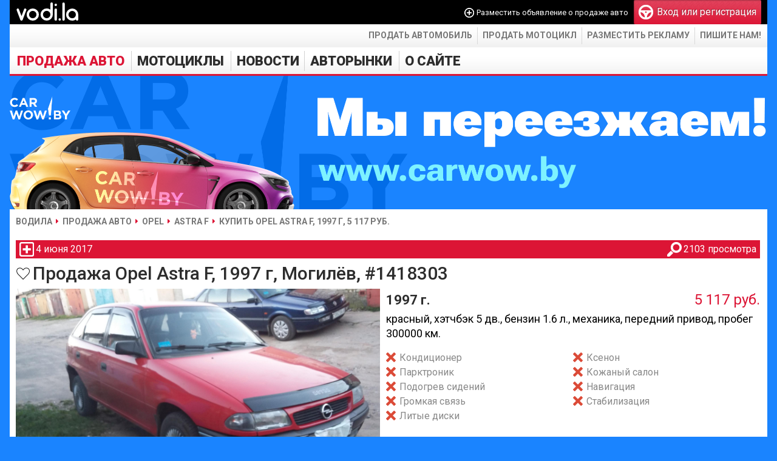

--- FILE ---
content_type: text/html; charset=utf-8
request_url: https://vodi.la/auto/opel/astra-f/1418303
body_size: 5170
content:
<!DOCTYPE HTML PUBLIC "-//W3C//DTD HTML 4.01 Transitional//EN" "http://www.w3.org/TR/html4/loose.dtd">
<html xmlns="http://www.w3.org/1999/xhtml" xmlns:og="http://ogp.me/ns#" xmlns:fb="http://www.facebook.com/2008/fbml" lang="ru" xml:lang="ru">
<head>
    <!-- HEAD !-->
	<title>Купить авто Opel Astra F, цена 1 700 $, Беларусь Могилёв, 1997 г, пробег 300 000 км.</title>
<meta name="keywords" content="купить Opel Astra F, купить Опель Astra F, Беларусь, Могилёв, купить авто, продажа авто, купить машину, 1997, с пробегом, хэтчбэк 5 дв., бензин, 1.6, механика, фото, цена" />
<meta name="description" content="Объявление: Продажа автомобиля Opel Astra F с пробегом, 1997 год выпуска, цвет красный, хэтчбэк 5 дв., бензин (объём 1.6 л.), механика, передний привод, 4 фото Opel Astra F, Беларусь🇧🇾, Могилёв, цена 1700 $" />
<script language="JavaScript" type="text/javascript" src="/includes/jquery/jquery.js?1747419361"></script>
<script language="JavaScript" type="text/javascript" src="/includes/jquery/jquery-ui.js?1747419361"></script>
<script language="JavaScript" type="text/javascript" src="/core/js/common.js?1747419361"></script>
<script language="JavaScript" type="text/javascript" src="/components/auto/js/auto.js?1747419358"></script>
<script language="JavaScript" type="text/javascript" src="/components/auto/js/fotorama.js?1747419358"></script>
<script language="JavaScript" type="text/javascript" src="/includes/jquery/jcarousel2/jquery.jcarousel.min.js?1747419361"></script>
<script language="JavaScript" type="text/javascript" src="/plugins/p_logindialog/js/logindialog.js?1747419361"></script>
<link href="/includes/jquery/smoothness/jquery-ui.css?1747419361" rel="stylesheet" type="text/css" />
<link href="/templates/_default_/css/fotorama.css?1?" rel="stylesheet" type="text/css" />
<link rel="image_src" href="https://vodi.la/components/auto/photos/656/5b1b93431199c8354b7363377b1549bc_0.jpg" />
<link href="/templates/_default_/css/auto.css?1747419361" rel="stylesheet" type="text/css" />
	<meta http-equiv="Content-Type" content="text/html; charset=utf-8"/>
		<meta name="yandex-verification" content="188e5075d34c2c44" />
	<script type="text/javascript" src="//vk.com/js/api/openapi.js?84"></script>
		<link href="/templates/_default_/css/reset.css?1747419361" rel="stylesheet" type="text/css" />
	<link href="/templates/_default_/css/text.css?1747419361" rel="stylesheet" type="text/css" />
	<link href="/templates/_default_/css/960.css?1747419361" rel="stylesheet" type="text/css" />
	<link href="/templates/_default_/css/styles.css?1748271345" rel="stylesheet" type="text/css" />
	<link rel="stylesheet" href="https://fonts.googleapis.com/css?family=Roboto:400,500,700,900&subset=latin,cyrillic" type="text/css">
	<link href="/favicon.png?1748271345" rel="shortcut icon" />

    <script data-ad-client="ca-pub-0013796846818178" async src="https://pagead2.googlesyndication.com/pagead/js/adsbygoogle.js"></script>

    <!-- Global site tag (gtag.js) - Google Analytics -->
	<script async src="https://www.googletagmanager.com/gtag/js?id=UA-111600314-1"></script>
	<script>
	  window.dataLayer = window.dataLayer || [];
	  function gtag(){dataLayer.push(arguments);}
	  gtag('js', new Date());

	  gtag('config', 'UA-111600314-1');
	</script>

    </head>

<body>
	<div id="shadow">
		<div id="wrapper">
            
			<div id="header">
				<div class="container_12">
					<div class="grid_3">
												<div class="logo">
															<a href="/" title="Vodi.la">
															<img src="/templates/_default_/images/logo.svg" height="40" alt="Водила — продажа авто. Купить автомобили в Беларуси" />
															</a>
													</div>
					</div>
					<div class="grid_9">
													<div class="mod_user_menu">
								<span class="add_content"><span data-href="/auto/new" class="link" onclick="ylink(this)">Разместить объявление о продаже авто</span></span>
								<span class="register"><span data-href="/registration" class="ylink"><div class="pic"></div>Вход или регистрация</span></span>
							</div>
											</div>
				</div>
			</div>

			<div id="page">
				<div id="top_wrapper">
					<ul id="links_menu">
						<li>
							<span data-href="/auto/new" class="link" onclick="ylink(this)">Продать автомобиль</span>
						</li>
						<li>
							<span data-href="/moto/new" class="link" onclick="ylink(this)">Продать мотоцикл</span>
						</li>
						<li>
							<span data-href="/info/reklama-mediacode.html" class="link" onclick="ylink(this)">Разместить рекламу</span>
						</li>
						<li>
							<span data-href="mailto:vodiby@gmail.com" class="link" onclick="ylink(this)">Пишите нам!</span>
						</li>
					</ul>
				</div>

				<div class="container_12" id="topmenu">
					<div class="grid_12" style="margin-left:3px">
						<div data-id="1">
	<div id="mainmenu_wrapper">
		<ul id="mainmenu" class="menu">

		
		
						
			
							<li class="selected">
																															<a href="/auto" target="_self" class="selected">
								 Продажа авто
				</a>						
		
			</li>			
			
							<li >
																															<a href="/moto" target="_self">
								 Мотоциклы
				</a>						
		
			</li>			
			
							<li >
																																																	<div data-href="/avto-novosti-v-belarusi" data-target="_self" class="link" onclick="ylink(this)">
								 Новости
				</div>						
		
						
			
										<ul>					<li >
						<div data-href="/avto-novosti-v-mire" data-target="_self" class="link" onclick="ylink(this)">
							 В мире
						</div>
						
		
			</li>			
			
															<li >
						<div data-href="/moto-news" data-target="_self" class="link" onclick="ylink(this)">
							 Мото новости
						</div>
						
		
						
							</li></ul>
			
							<li >
																															<a href="/avtorynki" target="_self">
								 Авторынки
				</a>						
		
			</li>			
			
							<li >
																																								<div data-href="/info" data-target="_self" class="link" onclick="ylink(this)">
								 О сайте
				</div>						
							</li></ul>
		
	</ul>
</div>

</div>
						<div>
							<a href="https://carwow.by?utm_source=vodi.la&utm_campaign=pereezd" title="Купить или продать автомобиль на Carwow.by">
								<img src="/images/ads/carwow.png" 
									alt="Carwow.by - Покупка и продажа автомобилей в Беларуси" 
									width="100%" 
									height="auto">
							</a>
						</div>
					</div>
				</div>
				<style>
					body {
						background: #1a84ff;
					}
					</style>

				
					<div id="pathway" class="container_12">
						<div class="grid_12"><div class="pathway"><a href="/" class="pathwaylink">Водила</a> <a href="/auto" class="pathwaylink">Продажа авто</a> <a href="/auto/opel" class="pathwaylink">Opel</a> <a href="/auto/opel/astra-f" class="pathwaylink">Astra F</a> <span class="pathwaylink">Купить Opel Astra F, 1997 г, 5 117 руб.</span> </div></div>
					</div>

				<div class="clear"></div>

				<div id="mainbody" class="container_12">
					<div id="main" class="grid_12">
						
												
													<div class="component">
								 <div id="auto_wrapper">
	<div id="auto_car_info">
		<div>
			<div title="Время подачи объявления о продаже авто">4 июня 2017</div>
			<div class="views" title="Количество просмотров объявления о продаже авто">2103 просмотра</div>
		</div>
			</div>
			<div style="display:flex;align-items:center">
		<div style="margin-right:4px"><span data-href="/login" class="auto_car_favourite ylink logindialog">В закладки</span>
</div>
		<h1>Продажа Opel Astra F, 1997 г, Могилёв, #1418303</h1>
	</div>
	<div id="auto_car">
				<div id="auto_car_top">
			<div>
				<div class="fotorama" data-width="100%" data-ratio="5/3" data-minPadding="0" data-preload="1" data-zoomToFit="true" data-fullscreenIcon="true">
					<a href="/components/auto/photos/656/5b1b93431199c8354b7363377b1549bc_0.jpg" title="Opel Astra F"><img src="/components/auto/photos/656/5b1b93431199c8354b7363377b1549bc_0_preview.jpg" /></a>
					<a href="/components/auto/photos/656/5b1b93431199c8354b7363377b1549bc_1.jpg" title="Opel Astra F"><img src="/components/auto/photos/656/5b1b93431199c8354b7363377b1549bc_1_preview.jpg" /></a>
					<a href="/components/auto/photos/656/5b1b93431199c8354b7363377b1549bc_2.jpg" title="Opel Astra F"><img src="/components/auto/photos/656/5b1b93431199c8354b7363377b1549bc_2_preview.jpg" /></a>
				</div>
			</div>
			<div id="auto-car-center">
				<div id="year-cost" style="display:flex">
					<div id="year">1997 г.</div>
					<div id="cost">
																				5 117 руб.
											</div>
				</div>
				<div id="data">
					красный, хэтчбэк 5 дв., бензин 1.6 л., механика, передний привод, пробег 300000 км.
				</div>
				<div id="options">
					<div class="no">Кондиционер</div>
					<div class="no">Ксенон</div>
					<div class="no">Парктроник</div>
					<div class="no">Кожаный салон</div>
					<div class="no">Подогрев сидений</div>
					<div class="no">Навигация</div>
					<div class="no">Громкая связь</div>
					<div class="no">Стабилизация</div>
					<div class="no">Литые диски</div>
				</div>
									<div id="location">
						<span>Беларусь</span> <span>Могилёвская обл.</span> <span>Могилёв</span>					</div>
								<div id="cost-bottom">
					<div id="cost-tags">
						<div id="cost-usd">≈ 1 700</div>					</div>
					<a href="javascript:;" class="abuse" title="Автомобиль уже продан? Информация в объявлении некорректна? Сообщите об этом нам, мы исправим!">Пожаловаться на это объявление</a>				</div>
				<div id="contacts">
					<div id="seller">
<div class="name">Максим</div><div data-href="/users/9959rjkz" data-target="_blank" class="link" onclick="ylink(this)">Продавец</div>					</div>
					<div>
						<script type="text/javascript">document.write('<a href="tel:+375295411315" class="phone"><img src="/components/auto/images/mts.png" alt="МТС" title="МТС"> +375 (29) 541-13-15</a>');</script>
					</div>
					<div></div>
					<div>Не забудьте сообщить продавцу о том, что Вы нашли объявление на сайте Води.ла</div>
				</div>
							</div>
					</div>
				<div id="auto-car-bottom">
			<div id="auto-car-bottom-left">
				<div id="relateds_title">Похожие авто <span data-href="/auto/opel/astra-f" onclick="ylink(this)">Opel Astra F</span></div>
				<div id="auto-car-bottom-left-content">
										<div id="relateds">
						<ul>
															<li>
									<a href="/auto/opel/astra-f/1444074"><img src="/components/auto/thumbnail.php?547a48605c9c6f576514ca8b021df87a_0.jpg" alt="Продажа Opel Astra F 1997 в г.Калинковичи, цена 2 600 руб."></a>
									<div class="shadow"></div>
									<div class="title">Opel Astra F</div>
									<div class="info">1997 г, бензин 1.6 л, механика</div>
									<div class="cost">2 600 руб.</div>
									<div class="city">Калинковичи</div>
								</li>
															<li>
									<a href="/auto/opel/astra-f/1440162"><img src="/components/auto/thumbnail.php?b67b8f70909a6450eed4a2c0ddb2bb81_4.jpg" alt="Продажа Opel Astra F 1996 в г.Витебск, цена 5 117 руб."></a>
									<div class="shadow"></div>
									<div class="title">Opel Astra F</div>
									<div class="info">1996 г, бензин 1.6 л, механика</div>
									<div class="cost">5 117 руб.</div>
									<div class="city">Витебск</div>
								</li>
															<li>
									<a href="/auto/opel/astra-f/1438169"><img src="/components/auto/thumbnail.php?f25b2b341d057cd678d03c52f2fe6ee9_0.jpg" alt="Продажа Opel Astra F 1996 в г.Гродно, цена 3 010 руб."></a>
									<div class="shadow"></div>
									<div class="title">Opel Astra F</div>
									<div class="info">1996 г, дизель 1.7 л, механика</div>
									<div class="cost">3 010 руб.</div>
									<div class="city">Гродно</div>
								</li>
													</ul>
					</div>
				</div>
			</div>
			<div id="auto-car-bottom-right">
				<div class="infor">
					<div>Информация от продавца</div>
					<div id="info">Авто в отличном сомтоянии.не требует вложений.каждый день на ходу.срочно.торг</div>
				</div>
												<div></div>
			</div>
		</div>
	</div>
</div>
							</div>
																	</div>
									</div>

			</div>

			<div id="footer">
								<div>
					<div id="footer_bar">
						<div id="copyright">
							«Водила» © 2012 — 2026<br />
							Сайт бесплатных объявлений<br />
							Пишите нам: <span data-href="mailto:vodiby@gmail.com" onclick="ylink(this)">vodiby@gmail.com</span>
						</div>
						<div id="footer_links">
							<span data-href="/" onclick="ylink(this)">Главная</span>
							<span data-href="/auto" onclick="ylink(this)">Автомобили</span>
							<span data-href="/moto" onclick="ylink(this)">Мотоциклы</span>
							<span data-href="/avto-novosti-v-belarusi" onclick="ylink(this)">Новости</span>
																				</div>
					</div>
					<div id="footer_counters">
						<div>
							<!-- Yandex.Metrika counter -->
							<script type="text/javascript" >
								(function (d, w, c) {
									(w[c] = w[c] || []).push(function() {
										try {
											w.yaCounter18981154 = new Ya.Metrika({
												id:18981154,
												clickmap:true,
												trackLinks:true,
												accurateTrackBounce:true,
												webvisor:true,
												trackHash:true
											});
										} catch(e) { }
									});

									var n = d.getElementsByTagName("script")[0],
										s = d.createElement("script"),
										f = function () { n.parentNode.insertBefore(s, n); };
									s.type = "text/javascript";
									s.async = true;
									s.src = "https://mc.yandex.ru/metrika/watch.js";

									if (w.opera == "[object Opera]") {
										d.addEventListener("DOMContentLoaded", f, false);
									} else { f(); }
								})(document, window, "yandex_metrika_callbacks");
							</script>
							<noscript><div><img src="https://mc.yandex.ru/watch/18981154" style="position:absolute; left:-9999px;" alt="" /></div></noscript>
							<!-- /Yandex.Metrika counter -->
						</div>
					</div>
				</div>
			</div>
		</div>

	</div>

    
    </body>

</html>


--- FILE ---
content_type: text/html; charset=utf-8
request_url: https://www.google.com/recaptcha/api2/aframe
body_size: 265
content:
<!DOCTYPE HTML><html><head><meta http-equiv="content-type" content="text/html; charset=UTF-8"></head><body><script nonce="tevSC14Ssx938fdU9gHcRQ">/** Anti-fraud and anti-abuse applications only. See google.com/recaptcha */ try{var clients={'sodar':'https://pagead2.googlesyndication.com/pagead/sodar?'};window.addEventListener("message",function(a){try{if(a.source===window.parent){var b=JSON.parse(a.data);var c=clients[b['id']];if(c){var d=document.createElement('img');d.src=c+b['params']+'&rc='+(localStorage.getItem("rc::a")?sessionStorage.getItem("rc::b"):"");window.document.body.appendChild(d);sessionStorage.setItem("rc::e",parseInt(sessionStorage.getItem("rc::e")||0)+1);localStorage.setItem("rc::h",'1768896813453');}}}catch(b){}});window.parent.postMessage("_grecaptcha_ready", "*");}catch(b){}</script></body></html>

--- FILE ---
content_type: text/css
request_url: https://vodi.la/templates/_default_/css/fotorama.css?1?
body_size: 30739
content:
/*! Fotorama 3.0.1 (v1426) | http://fotoramajs.com/license/ */
.fotorama__noise-bg, .fotorama__noise, .fotorama__thumbs_previews, .fotorama__caption_overlay, .fotorama_fullscreen .fotorama__caption { }

.fotorama-outer, .fotorama__caption-outer { margin: 0; padding: 0; }

.fotorama { -webkit-tap-highlight-color: rgba(0, 0, 0, 0); *zoom: 1; position: relative; margin: 0; padding: 0; }
.fotorama img { max-width: 99999px !important; min-width: 0 !important; width: auto; }
.fotorama:active, .fotorama:focus { outline: none; }

.fullscreen { background: -webkit-gradient(radial, 50% 50%, 0, 50% 50%, 500, color-stop(0%, #f3f2f1), color-stop(12.8%, #f3f2f1), color-stop(100%, #cacac9)); background: -webkit-radial-gradient(#f3f2f1, #f3f2f1 64px, #cacac9 500px); background: -moz-radial-gradient(#f3f2f1, #f3f2f1 64px, #cacac9 500px); background: -o-radial-gradient(#f3f2f1, #f3f2f1 64px, #cacac9 500px); background: -ms-radial-gradient(#f3f2f1, #f3f2f1 64px, #cacac9 500px); background: radial-gradient(#f3f2f1, #f3f2f1 64px, #cacac9 500px); background-color: #cacac9; width: 100% !important; height: 100% !important; overflow: hidden !important; }
.fullscreen * { overflow: visible; }

.fotorama_fullscreen { visibility: visible; position: fixed !important; top: 0 !important; right: 0 !important; bottom: 0 !important; left: 0 !important; width: 80% !important; max-width: 1430px !important; height: 100% !important; margin: auto !important; z-index: 2147483647 !important; -webkit-box-sizing: border-box !important; -moz-box-sizing: border-box !important; -o-box-sizing: border-box !important; -ms-box-sizing: border-box !important; box-sizing: border-box !important; }
.fotorama_fullscreen * { visibility: visible; }
.fotorama_fullscreen .fotorama__wrap, .fotorama_fullscreen .fotorama__thumbs { margin: 0 !important; }
.fotorama_fullscreen.fotorama_fullscreen_quirks { position: absolute !important; }

.fotorama__wrap { position: relative; overflow: hidden; *zoom: 1; margin: 0; padding: 0; background: -webkit-gradient(radial, 50% 50%, 0, 50% 50%, 500, color-stop(0%, #f3f2f1), color-stop(12.8%, #f3f2f1), color-stop(100%, #cacac9)); background: -webkit-radial-gradient(#f3f2f1, #f3f2f1 64px, #cacac9 500px); background: -moz-radial-gradient(#f3f2f1, #f3f2f1 64px, #cacac9 500px); background: -o-radial-gradient(#f3f2f1, #f3f2f1 64px, #cacac9 500px); background: -ms-radial-gradient(#f3f2f1, #f3f2f1 64px, #cacac9 500px); background: radial-gradient(#f3f2f1, #f3f2f1 64px, #cacac9 500px); background-color: #cacac9; -webkit-user-select: none; -moz-user-select: -moz-none; -khtml-user-select: none; -o-user-select: none; -ms-user-select: none; user-select: none; }

.fotorama__noise { top: 0; left: 0; bottom: 0; right: 0; position: absolute; }

.fotorama_shadows .fotorama__wrap:before, .fotorama_shadows .fotorama__wrap:after, .fotorama_shadows .fotorama__thumbs_previews:before, .fotorama_shadows .fotorama__thumbs_previews:after { content: ""; display: block; position: absolute; text-decoration: none; top: 3px; bottom: 3px; width: 10px; height: auto; -webkit-transition-property: all; -moz-transition-property: all; -ms-transition-property: all; -o-transition-property: all; transition-property: all; -webkit-transition-duration: 333ms; -moz-transition-duration: 333ms; -ms-transition-duration: 333ms; -o-transition-duration: 333ms; transition-duration: 333ms; -webkit-transition-timing-function: cubic-bezier(0.1, 0, 0.25, 1); -moz-transition-timing-function: cubic-bezier(0.1, 0, 0.25, 1); -ms-transition-timing-function: cubic-bezier(0.1, 0, 0.25, 1); -o-transition-timing-function: cubic-bezier(0.1, 0, 0.25, 1); transition-timing-function: cubic-bezier(0.1, 0, 0.25, 1); -webkit-backface-visibility: hidden; z-index: 10; *display: none !important; }
.fotorama_shadows .fotorama__wrap:before, .fotorama_shadows .fotorama__thumbs_previews:before { -webkit-box-shadow: rgba(0, 0, 0, 0.5) 2px 0 8px, rgba(0, 0, 0, 0.5) 0 0 3px; -moz-box-shadow: rgba(0, 0, 0, 0.5) 2px 0 8px, rgba(0, 0, 0, 0.5) 0 0 3px; box-shadow: rgba(0, 0, 0, 0.5) 2px 0 8px, rgba(0, 0, 0, 0.5) 0 0 3px; left: -25px; }
.fotorama_shadows .fotorama__wrap:after, .fotorama_shadows .fotorama__thumbs_previews:after { -webkit-box-shadow: rgba(0, 0, 0, 0.5) -2px 0 8px, rgba(0, 0, 0, 0.5) 0 0 3px; -moz-box-shadow: rgba(0, 0, 0, 0.5) -2px 0 8px, rgba(0, 0, 0, 0.5) 0 0 3px; box-shadow: rgba(0, 0, 0, 0.5) -2px 0 8px, rgba(0, 0, 0, 0.5) 0 0 3px; right: -25px; }
.fotorama_shadows .fotorama__wrap_shadow:before, .fotorama_shadows .fotorama__thumbs_shadow:before { left: -10px; }
.fotorama_shadows .fotorama__wrap_shadow:after, .fotorama_shadows .fotorama__thumbs_shadow:after { right: -10px; }
.fotorama_shadows .fotorama__wrap_shadow_no-left:before, .fotorama_shadows .fotorama__thumbs_shadow_no-left:before { left: -25px; }
.fotorama_shadows .fotorama__wrap_shadow_no-right:after, .fotorama_shadows .fotorama__thumbs_shadow_no-right:after { right: -25px; }
.fotorama_shadows.fotorama_vertical .fotorama__wrap:before, .fotorama_shadows.fotorama_vertical .fotorama__wrap:after, .fotorama_shadows.fotorama_vertical .fotorama__thumbs_previews:before, .fotorama_shadows.fotorama_vertical .fotorama__thumbs_previews:after { top: auto; left: 3px; right: 3px; width: auto; height: 10px; -webkit-box-shadow: black, 0, 0, 10px; -moz-box-shadow: black, 0, 0, 10px; box-shadow: black, 0, 0, 10px; }
.fotorama_shadows.fotorama_vertical .fotorama__wrap:before, .fotorama_shadows.fotorama_vertical .fotorama__thumbs_previews:before { -webkit-box-shadow: rgba(0, 0, 0, 0.5) 0 2px 8px, rgba(0, 0, 0, 0.5) 0 0 3px; -moz-box-shadow: rgba(0, 0, 0, 0.5) 0 2px 8px, rgba(0, 0, 0, 0.5) 0 0 3px; box-shadow: rgba(0, 0, 0, 0.5) 0 2px 8px, rgba(0, 0, 0, 0.5) 0 0 3px; top: -25px; }
.fotorama_shadows.fotorama_vertical .fotorama__wrap:after, .fotorama_shadows.fotorama_vertical .fotorama__thumbs_previews:after { -webkit-box-shadow: rgba(0, 0, 0, 0.5) 0 -2px 8px, rgba(0, 0, 0, 0.5) 0 0 3px; -moz-box-shadow: rgba(0, 0, 0, 0.5) 0 -2px 8px, rgba(0, 0, 0, 0.5) 0 0 3px; box-shadow: rgba(0, 0, 0, 0.5) 0 -2px 8px, rgba(0, 0, 0, 0.5) 0 0 3px; bottom: -25px; }
.fotorama_shadows.fotorama_vertical .fotorama__wrap_shadow:before, .fotorama_shadows.fotorama_vertical .fotorama__thumbs_shadow:before { top: -10px; }
.fotorama_shadows.fotorama_vertical .fotorama__wrap_shadow:after, .fotorama_shadows.fotorama_vertical .fotorama__thumbs_shadow:after { bottom: -10px; }
.fotorama_shadows.fotorama_vertical .fotorama__wrap_shadow_no-left:before, .fotorama_shadows.fotorama_vertical .fotorama__thumbs_shadow_no-left:before { top: -25px; }
.fotorama_shadows.fotorama_vertical .fotorama__wrap_shadow_no-right:after, .fotorama_shadows.fotorama_vertical .fotorama__thumbs_shadow_no-right:after { bottom: -25px; }
.fotorama_shadows.fotorama_fullscreen .fotorama__wrap:before, .fotorama_shadows.fotorama_fullscreen .fotorama__wrap:after, .fotorama_shadows.fotorama_fullscreen .fotorama__thumbs_previews:before, .fotorama_shadows.fotorama_fullscreen .fotorama__thumbs_previews:after { display: none; }

.fotorama__shaft { position: absolute; top: 0; left: 0; margin: 0; padding: 0; }

.fotorama_csstransitions .fotorama__wrap_style_touch * { -webkit-backface-visibility: hidden; }
.fotorama_csstransitions .fotorama__wrap_style_touch .fotorama__shaft { -webkit-transition-property: -webkit-transform; -moz-transition-property: -moz-transform; -ms-transition-property: -ms-transform; -o-transition-property: -o-transform; transition-property: transform; -webkit-transition-duration: 0; -moz-transition-duration: 0; -ms-transition-duration: 0; -o-transition-duration: 0; transition-duration: 0; -webkit-transition-timing-function: cubic-bezier(0.1, 0, 0.25, 1); -moz-transition-timing-function: cubic-bezier(0.1, 0, 0.25, 1); -ms-transition-timing-function: cubic-bezier(0.1, 0, 0.25, 1); -o-transition-timing-function: cubic-bezier(0.1, 0, 0.25, 1); transition-timing-function: cubic-bezier(0.1, 0, 0.25, 1); -webkit-transform: translate(0, 0); -moz-transform: translate(0, 0); -ms-transform: translate(0, 0); -o-transform: translate(0, 0); transform: translate(0, 0); }

.fotorama__wrap_style_touch .fotorama__shaft { cursor: move; cursor: -webkit-grab; cursor: -moz-grab; cursor: -o-grab; cursor: -ms-grab; cursor: grab; *cursor: move !important; }
.fotorama__wrap_style_touch .fotorama__shaft_grabbing { cursor: -webkit-grabbing; cursor: -moz-grabbing; cursor: -o-grabbing; cursor: -ms-grabbing; cursor: grabbing; }

.fotorama__wrap_style_fade .fotorama__shaft { -webkit-transform: translate(0, 0) !important; -moz-transform: translate(0, 0) !important; -ms-transform: translate(0, 0) !important; -o-transform: translate(0, 0) !important; transform: translate(0, 0) !important; }

.fotorama_no-csstransitions .fotorama__shaft, .fotorama_no-csstransitions .fotorama__thumbs-shaft { -webkit-transform: translate(0, 0) !important; -moz-transform: translate(0, 0) !important; -ms-transform: translate(0, 0) !important; -o-transform: translate(0, 0) !important; transform: translate(0, 0) !important; }

.fotorama__wrap_with-div { border: 1px solid #7f7f7f; }

.fotorama__thumbs { text-align: center; position: relative; min-height: 18px; margin: 0; padding: 0; font-size: 0; line-height: 0; -webkit-user-select: none; -moz-user-select: none; -o-user-select: none; -ms-user-select: none; user-select: none; }

.fotorama_vertical .fotorama__thumbs { position: absolute; top: 0; left: 0; width: 18px; }

.fotorama__thumbs-shaft { text-align: left; margin: 0; padding: 0; display: -moz-inline-box; -moz-box-orient: vertical; display: inline-block; vertical-align: middle; *vertical-align: auto; *display: inline; *zoom: 1; }

.fotorama__thumb { display: -moz-inline-box; -moz-box-orient: vertical; display: inline-block; vertical-align: middle; *vertical-align: auto; *display: inline; *zoom: 1; cursor: pointer; position: relative; width: 18px; height: 18px; margin: 0; padding: 0; -webkit-tap-highlight-color: rgba(0, 0, 0, 0.3); }

.fotorama__thumb__dot { display: block; width: 6px; height: 6px; position: relative; top: 6px; left: 6px; -webkit-border-radius: 6px; -moz-border-radius: 6px; -ms-border-radius: 6px; -o-border-radius: 6px; border-radius: 6px; background-color: #7f7f7f; filter: progid:DXImageTransform.Microsoft.Alpha(Opacity=50); opacity: 0.5; -webkit-transition-property: opacity; -moz-transition-property: opacity; -ms-transition-property: opacity; -o-transition-property: opacity; transition-property: opacity; -webkit-transition-duration: 333ms; -moz-transition-duration: 333ms; -ms-transition-duration: 333ms; -o-transition-duration: 333ms; transition-duration: 333ms; -webkit-transition-timing-function: cubic-bezier(0.1, 0, 0.25, 1); -moz-transition-timing-function: cubic-bezier(0.1, 0, 0.25, 1); -ms-transition-timing-function: cubic-bezier(0.1, 0, 0.25, 1); -o-transition-timing-function: cubic-bezier(0.1, 0, 0.25, 1); transition-timing-function: cubic-bezier(0.1, 0, 0.25, 1); }

.fotorama__thumb:hover .fotorama__thumb__dot { filter: progid:DXImageTransform.Microsoft.Alpha(Opacity=75); opacity: 0.75; -webkit-transition-duration: 0; -moz-transition-duration: 0; -ms-transition-duration: 0; -o-transition-duration: 0; transition-duration: 0; }

.fotorama__thumb_selected, .fotorama__thumb_selected:hover { cursor: default; }
.fotorama__thumb_selected .fotorama__thumb__dot, .fotorama__thumb_selected:hover .fotorama__thumb__dot { filter: progid:DXImageTransform.Microsoft.Alpha(Opacity=100); opacity: 1; -webkit-transition-duration: 0; -moz-transition-duration: 0; -ms-transition-duration: 0; -o-transition-duration: 0; transition-duration: 0; }

.fotorama__thumb_disabled { display: none; cursor: default; }

.fotorama__thumbs_previews { overflow: hidden; }
.fotorama__thumbs_previews .fotorama__thumbs-shaft { position: absolute; top: 0; left: 0; white-space: nowrap; }
.fotorama__thumbs_previews .fotorama__thumb { width: auto; background: rgba(127, 127, 127, 0.25); }
.fotorama__thumbs_previews .fotorama__thumb__img { width: auto; border: none; margin: 0; padding: 0; }
.fotorama__thumbs_previews .fotorama__thumb-border { border: solid; border-color: #f90 #fa0 #fb0; background: -webkit-gradient(linear, 50% 0%, 50% 100%, color-stop(0%, rgba(255, 255, 255, 0.25)), color-stop(100%, rgba(55, 55, 55, 0.05))); background: -webkit-linear-gradient(rgba(255, 255, 255, 0.25), rgba(55, 55, 55, 0.05)); background: -moz-linear-gradient(rgba(255, 255, 255, 0.25), rgba(55, 55, 55, 0.05)); background: -o-linear-gradient(rgba(255, 255, 255, 0.25), rgba(55, 55, 55, 0.05)); background: -ms-linear-gradient(rgba(255, 255, 255, 0.25), rgba(55, 55, 55, 0.05)); background: linear-gradient(rgba(255, 255, 255, 0.25), rgba(55, 55, 55, 0.05)); background-color: rgba(175, 175, 175, 0.15); position: absolute; z-index: 10; -webkit-box-sizing: content-box; -moz-box-sizing: content-box; -o-box-sizing: content-box; -ms-box-sizing: content-box; box-sizing: content-box; display: none; }

.fotorama_horizontal .fotorama__thumbs_previews .fotorama__thumb { margin-left: 0 !important; }

.fotorama_vertical .fotorama__thumbs_previews .fotorama__thumb { float: none; display: block; margin-top: 0 !important; }

.fotorama_csstransitions .fotorama__thumbs_previews * { -webkit-backface-visibility: hidden; }
.fotorama_csstransitions .fotorama__thumbs_previews .fotorama__thumbs-shaft { -webkit-transition-property: -webkit-transform; -moz-transition-property: -moz-transform; -ms-transition-property: -ms-transform; -o-transition-property: -o-transform; transition-property: transform; -webkit-transition-duration: 0; -moz-transition-duration: 0; -ms-transition-duration: 0; -o-transition-duration: 0; transition-duration: 0; -webkit-transition-timing-function: cubic-bezier(0.1, 0, 0.25, 1); -moz-transition-timing-function: cubic-bezier(0.1, 0, 0.25, 1); -ms-transition-timing-function: cubic-bezier(0.1, 0, 0.25, 1); -o-transition-timing-function: cubic-bezier(0.1, 0, 0.25, 1); transition-timing-function: cubic-bezier(0.1, 0, 0.25, 1); -webkit-transform: translate(0, 0); -moz-transform: translate(0, 0); -ms-transform: translate(0, 0); -o-transform: translate(0, 0); transform: translate(0, 0); }
.fotorama_csstransitions .fotorama__thumbs_previews .fotorama__thumb-border { -webkit-transition-property: -webkit-transform, left, top, border, background, width, height; -moz-transition-property: -moz-transform, left, top, border, background, width, height; -ms-transition-property: -ms-transform, left, top, border, background, width, height; -o-transition-property: -o-transform, left, top, border, background, width, height; transition-property: transform left top border background width height; -webkit-transition-duration: 0; -moz-transition-duration: 0; -ms-transition-duration: 0; -o-transition-duration: 0; transition-duration: 0; -webkit-transition-timing-function: cubic-bezier(0.1, 0, 0.25, 1); -moz-transition-timing-function: cubic-bezier(0.1, 0, 0.25, 1); -ms-transition-timing-function: cubic-bezier(0.1, 0, 0.25, 1); -o-transition-timing-function: cubic-bezier(0.1, 0, 0.25, 1); transition-timing-function: cubic-bezier(0.1, 0, 0.25, 1); -webkit-transform: translate(0, 0); -moz-transform: translate(0, 0); -ms-transform: translate(0, 0); -o-transform: translate(0, 0); transform: translate(0, 0); }

.fotorama__frame { position: absolute; overflow: hidden; top: 0; left: 0; margin: 0; padding: 0; }
.fotorama__frame * { z-index: 2; }

.fotorama__wrap_style_fade .fotorama__frame { background: -webkit-gradient(radial, 50% 50%, 0, 50% 50%, 500, color-stop(0%, #f3f2f1), color-stop(12.8%, #f3f2f1), color-stop(100%, #cacac9)); background: -webkit-radial-gradient(#f3f2f1, #f3f2f1 64px, #cacac9 500px); background: -moz-radial-gradient(#f3f2f1, #f3f2f1 64px, #cacac9 500px); background: -o-radial-gradient(#f3f2f1, #f3f2f1 64px, #cacac9 500px); background: -ms-radial-gradient(#f3f2f1, #f3f2f1 64px, #cacac9 500px); background: radial-gradient(#f3f2f1, #f3f2f1 64px, #cacac9 500px); background-color: #cacac9; }

.fotorama__frame_active { z-index: 5; }

.fotorama__wrap_style_fade .fotorama__frame { left: 0 !important; }

.fotorama__img { position: absolute; margin: 0 !important; top: 0; left: 0; z-index: 1; }

.fotorama_shadows .fotorama__img { -webkit-box-shadow: 0 0 5px rgba(0, 0, 0, 0.25); -moz-box-shadow: 0 0 5px rgba(0, 0, 0, 0.25); box-shadow: 0 0 5px rgba(0, 0, 0, 0.25); }

.fotorama__arr { display: block; position: absolute; font-family: sans-serif; width: 44px; text-align: center; z-index: 10; color: white; -webkit-transition-property: opacity, margin; -moz-transition-property: opacity, margin; -ms-transition-property: opacity, margin; -o-transition-property: opacity, margin; transition-property: opacity, margin; -webkit-transition-duration: 333ms; -moz-transition-duration: 333ms; -ms-transition-duration: 333ms; -o-transition-duration: 333ms; transition-duration: 333ms; -webkit-transition-timing-function: cubic-bezier(0.1, 0, 0.25, 1); -moz-transition-timing-function: cubic-bezier(0.1, 0, 0.25, 1); -ms-transition-timing-function: cubic-bezier(0.1, 0, 0.25, 1); -o-transition-timing-function: cubic-bezier(0.1, 0, 0.25, 1); transition-timing-function: cubic-bezier(0.1, 0, 0.25, 1); font-size: 18px; top: 50%; line-height: 72px; margin-top: -36px; text-shadow: black 0 0 5px; cursor: pointer; opacity: 0; font-style: normal; -webkit-tap-highlight-color: rgba(255, 255, 255, 0.15); }

.fotorama__arr_prev { left: 0; margin-left: 0; }

.fotorama__arr_next { left: 100%; margin-left: -44px; }

.fotorama__arr_disabled { cursor: default; *display: none; }

.fotorama_touch .fotorama__arr { opacity: 1 !important; -webkit-transition: none; -moz-transition: none; -ms-transition: none; -o-transition: none; transition: none; }
.fotorama_touch .fotorama__arr_disabled { opacity: 0.11 !important; }

.fotorama__wrap_mouseover .fotorama__arr { opacity: 0.6; }
.fotorama__wrap_mouseover .fotorama__arr:hover, .fotorama__wrap_mouseover .fotorama__arr_hover { opacity: 1; text-shadow: black 0 0 5px, black 0 0 25px; }

.fotorama__wrap_mouseover .fotorama__arr_prev, .fotorama_touch .fotorama__arr_prev { margin-left: 0; }
.fotorama__wrap_mouseover .fotorama__arr_next, .fotorama_touch .fotorama__arr_next { margin-left: -44px; }
.fotorama__wrap_mouseover .fotorama__arr_disabled, .fotorama__wrap_mouseover .fotorama__arr_disabled:hover, .fotorama_touch .fotorama__arr_disabled, .fotorama_touch .fotorama__arr_disabled:hover { opacity: 0.11; text-shadow: none; }

.fotorama__wrap_mouseout .fotorama__arr { opacity: 0; }
.fotorama__wrap_mouseout .fotorama__arr_prev { margin-left: -44px; }
.fotorama__wrap_mouseout .fotorama__arr_next { margin-left: 0; }

.fotorama__wrap_style_fade .fotorama__arr_prev { margin-left: 0; }
.fotorama__wrap_style_fade .fotorama__arr_next { margin-left: -44px; }

.fotorama_vertical .fotorama__arr { width: 72px; line-height: 44px; margin-top: 0; margin-left: 0; top: auto; left: 50%; margin-left: -36px; }
.fotorama_vertical .fotorama__arr_prev { top: 0; margin-top: 0; }
.fotorama_vertical .fotorama__arr_next { bottom: 0; margin-bottom: 0; }
.fotorama_vertical .fotorama__wrap_mouseover .fotorama__arr_prev, .fotorama_vertical .fotorama_touch .fotorama__arr_prev { margin-top: 0; }
.fotorama_vertical .fotorama__wrap_mouseover .fotorama__arr_next, .fotorama_vertical .fotorama_touch .fotorama__arr_next { margin-bottom: 0; }
.fotorama_vertical .fotorama__wrap_mouseout .fotorama__arr_prev { margin-top: -44px; }
.fotorama_vertical .fotorama__wrap_mouseout .fotorama__arr_next { margin-bottom: -44px; }

.fotorama__caption { margin: 0.5em 0; white-space: normal; position: relative; }

.fotorama__caption_overlay, .fotorama_fullscreen .fotorama__caption { background-color: #1e1d1c; color: white; z-index: 15; margin: 0; position: absolute; left: 0; bottom: 0; padding: 5px 10px; }

.fotorama__fsi { position: absolute; width: 48px; height: 48px; right: 0; top: 0; opacity: 0; font-size: 0; line-height: 0; z-index: 20; cursor: pointer; -webkit-transition-property: opacity; -moz-transition-property: opacity; -ms-transition-property: opacity; -o-transition-property: opacity; transition-property: opacity; -webkit-transition-duration: 333ms; -moz-transition-duration: 333ms; -ms-transition-duration: 333ms; -o-transition-duration: 333ms; transition-duration: 333ms; -webkit-transition-timing-function: cubic-bezier(0.1, 0, 0.25, 1); -moz-transition-timing-function: cubic-bezier(0.1, 0, 0.25, 1); -ms-transition-timing-function: cubic-bezier(0.1, 0, 0.25, 1); -o-transition-timing-function: cubic-bezier(0.1, 0, 0.25, 1); transition-timing-function: cubic-bezier(0.1, 0, 0.25, 1); }
.fotorama__fsi .i0 { position: absolute; width: 48px; height: 48px; top: 5px; left: 0; background: url(/components/auto/images/zoom.png), rgba(0, 0, 0, 0.5); border: none; }
.fotorama_fullscreen .fotorama__fsi .i0 {background-image: url(/components/auto/images/close.png);}
.fotorama__fsi i { }
.fotorama__fsi .i1 .i1, .fotorama__fsi .i2 .i2, .fotorama__fsi .i3 .i3, .fotorama__fsi .i4 .i4 { }
.fotorama__fsi .i1 { }
.fotorama__fsi .i2 { }
.fotorama__fsi .i3 { }
.fotorama__fsi .i4 { }
.fotorama__fsi.fotorama__fsi_hover .i1 { }
.fotorama__fsi.fotorama__fsi_hover .i2 { }
.fotorama__fsi.fotorama__fsi_hover .i3 { }
.fotorama__fsi.fotorama__fsi_hover .i4 { }

.fotorama_fullscreen .fotorama__fsi .i1 { margin: 1px 0 0 1px; }
.fotorama_fullscreen .fotorama__fsi .i2 { margin: 1px 0 0 1px; }
.fotorama_fullscreen .fotorama__fsi .i3 { margin: 1px 0 0 1px; }
.fotorama_fullscreen .fotorama__fsi .i4 { margin: 1px 0 0 1px; }
.fotorama_fullscreen .fotorama__fsi.fotorama__fsi_hover .i1 { margin: 2px 0 0 2px; }
.fotorama_fullscreen .fotorama__fsi.fotorama__fsi_hover .i2 { margin: 2px 0 0; }
.fotorama_fullscreen .fotorama__fsi.fotorama__fsi_hover .i3 { margin: 0; }
.fotorama_fullscreen .fotorama__fsi.fotorama__fsi_hover .i4 { margin: 0 0 0 2px; }

.fotorama__wrap_mouseover .fotorama__fsi, .fotorama_touch .fotorama__fsi { opacity: 1; }

.fotorama__state { position: absolute; width: 32px; height: 32px; margin-left: -16px; margin-top: -16px; line-height: 32px; font-size: 32px; background-image: url("[data-uri]"); text-align: center; display: none; background-repeat: no-repeat; z-index: 6; top: 50%; left: auto; font-family: Georgia; }

.fotorama__state_quirks { color: black; }
.fotorama__state_quirks span { position: relative; }

.fotorama_vertical .fotorama__state { top: auto; left: 50%; }

.fotorama_loading .fotorama__state span { top: -3px; }
.fotorama_loading .fotorama__thumb-border { border-style: dashed; background: none; }

.fotorama_error .fotorama__state { background-image: url("[data-uri]"); background-position: 0 0 !important; }
.fotorama_error .fotorama__thumb-border { border-color: #ff002a #e50015 #cc0000 !important; background: none; border-style: dashed; }
.fotorama_error .fotorama__thumb_selected .fotorama__thumb__dot { background-color: #e50015 !important; background-color: rgba(229, 0, 21, 0.5) !important; }


--- FILE ---
content_type: application/javascript
request_url: https://vodi.la/components/auto/js/auto.js?1747419358
body_size: 35636
content:
$(document).ready(function () {
	var pathname = window.location.pathname;
	if ((match = pathname.match(/^\/auto(?:\/(.+?)--g)?(?:\/(.+?)--m)?(?:\/((?:ot-[0-9]+-\$)?-?(?:do-[0-9]+-\$)?))?(?:\/((?:s-[0-9]+-g)?-?(?:po-[0-9]+-g)?))?(?:\/([0-9]+))?$/)) || $('#auto_params').length) {
		if (!match) {
			var match2 = pathname.match(/^\/auto(?:\/(.+?))?(?:\/(.+?))?(?:\/(.+?))?$/);
			match = [];
			match[5] = match2[3];
		}

		/*function resize_cost() {
			$('#automarket_cars>div>div:last-child>div:first-child').each(function () {
				if ($(this).height() > 19) {
					$(this).addClass('small-cost');
				}
			});
		}

		resize_cost();*/

		/*$('#automarket_cars').on('click', '.auto-list-ad1', function () {
			$('#auto-credit').remove();
			var $new = $('<div>').attr('id', 'auto-credit').append(
				$('<a>').attr({
					href:	'http://region7.by/credit',
					target:	'_blank'
				}).addClass('auto-credit-button').append('Кредит от «7 регион»')
			).append(
				$('<a>').attr({
					href:	'http://avtoden.by/avto-v-kredit/',
					target:	'_blank'
				}).addClass('auto-credit-button auto-credit-avtoden').append('Кредит от «АвтоДен»')
			);
			$('body').append($new);
			$new.css({
				top: $(this).offset().top,
				left: $(this).offset().left + $(this).outerWidth() - $new.outerWidth(true)
			});
			setTimeout(function () {
				$new.addClass('auto-credit-show');
			}, 1);
		});
		$('body').on('mouseleave', '#auto-credit', function () {
			$(this).remove();
		});
		add_ad();*/

		var page = match[5] ? match[5] : 1;

		function change(event, arrow) {
			$('*').css('cursor', 'wait');

			var uri = [];

			if (!$(event.target).hasClass('auto_page')) {
				offset = 0;
				page = 1;
				uri[2] = '';
			}

			var filter = {
				list:	'cars'
			}

			if (($filtered = $mark.filter('[value!=]')).size()) {
				filter.mark = [];
				filter.model = [];
				$filtered.each(function () {
					filter.mark.push($(this).attr('value'));
					filter.model.push(model = $model.eq($(this).parent().index() - 1).attr('value'));
					uri[0] = $(this).val();
					uri[1] = model;
				});
			}
			else {
				uri[0] = uri[1] = '';
			}

			$cost.eq(0).find('option:hidden').show();
			$cost.eq(1).find('option:hidden').show();
			if ($cost.filter('[value!=0]').size()) {
				filter.cost = [];
				$cost.each(function () {
					filter.cost.push($(this).attr('value'));
				});
				//uri[2] = [];
				if (filter.cost[0] != 0) {
					//uri[2].push('ot-' + filter.cost[0] + '-$');
					//$cost.eq(1).find('option').eq($cost.eq(0).find(':selected').index() + 1).prevAll().hide();
				}
				if (filter.cost[1] != 0) {
					//uri[2].push('do-' + filter.cost[1] + '-$');
					//$cost.eq(0).find('option').eq($cost.eq(1).find(':selected').index() - 1).nextAll().hide();
				}
				//uri[2] = uri[2].join('-');
			}

            if (($checked = $market.filter(':checked')).size()) {
				filter.market = [];

				$checked.each(function () {
					filter.market.push($(this).attr('value'));
				});
			}

			$year.eq(0).find('option:hidden').show();
			$year.eq(1).find('option:hidden').show();
			if ($year.filter('[value!=0]').size()) {
				filter.year = [];
				$year.each(function () {
					filter.year.push($(this).attr('value'));
				});
				//uri[3] = [];
				if (filter.year[0] != 0) {
					//uri[3].push('s-' + filter.year[0] + '-g');
					//$year.eq(1).find('option').eq($year.eq(0).find(':selected').index()).nextAll().hide();
				}
				if (filter.year[1] != 0) {
					//uri[3].push('po-' + filter.year[1] + '-g');
					//$year.eq(0).find('option').eq($year.eq(1).find(':selected').index()).prevAll().hide();
				}
				//uri[3] = uri[3].join('-');
			}

			if (($checked = $coachwork.filter(':checked')).size()) {
				filter.coachwork = [];

				$checked.each(function () {
					filter.coachwork.push($(this).attr('value'));
				});
			}

			if (($checked = $status.filter(':checked')).size()) {
				filter.status = [];

				$checked.each(function () {
					filter.status.push($(this).attr('value'));
				});
			}

			if ($mileage.attr('value') != 0) {
				filter.mileage = $mileage.attr('value');
			}

			if ($color.filter('[value!=]').size()) {
				filter.color = [];
				$color.each(function () {
					filter.color.push($(this).attr('value'));
				});
			}

			if (($checked = $engine.filter(':checked')).size()) {
				filter.engine = [];

				$checked.each(function () {
					filter.engine.push($(this).attr('value'));
				});
			}

			if ($capacity.filter('[value!=0]').size()) {
				filter.capacity = [];
				$capacity.each(function () {
					filter.capacity.push($(this).attr('value'));
				});
			}

			if (($checked = $gearbox.filter(':checked')).size()) {
				filter.gearbox = [];

				$checked.each(function () {
					filter.gearbox.push($(this).attr('value'));
				});
			}

			if (($checked = $drive.filter(':checked')).size()) {
				filter.drive = [];

				$checked.each(function () {
					filter.drive.push($(this).attr('value'));
				});
			}

			if (($checked = $options.filter(':checked')).size()) {
				filter.options = [];

				$checked.each(function () {
					filter.options.push($(this).attr('value'));
				});
			}

			if (($filtered = $country.filter('[value!=]')).size()) {
				filter.country = [];
				filter.region = [];
				filter.city = [];
				//uri[0] = [];
				$filtered.each(function () {
					var index = $(this).parent().index() - 1;
					if ($region.eq(index).val() == '') {
						$city.eq(index).attr('disabled', 'disabled').val('');
					}
					filter.country.push($(this).val());
					filter.region.push(region = $region.eq(index).val());
					filter.city.push(city = $city.eq(index).val());
					//uri[0].push($(this).attr('value') + (region != '' ? '--' + region : '') + (city != '' ? '--' + city : ''));
				});
				//uri[0] = uri[0].join('--') + '--g';
			}
			else {
				$region.add($city).attr('disabled', 'disabled').val('');
				//uri[0] = '';
			}

			if (($checked = $other.filter(':checked')).size()) {
				filter.other = [];

				$checked.each(function () {
					filter.other.push($(this).attr('value'));
				});
			}

            if (($checked = $type.filter(':checked')).size()) {
				filter.type = [];

				$checked.each(function () {
					filter.type.push($(this).attr('value'));
				});
			}

			var order = [];
			order.push($clean.attr('checked') ? 1 : 0);
			if (($checked = $sort.filter(':checked')).size()) {
				if (!arrow && $(event.target).parent().parent().attr('id') == 'automarket_sort') {
					$checked.next().append($(event.target).attr('id') == 'automarket_by_added' || $(event.target).attr('id') == 'automarket_by_year' ? ' ▼' : ' ▲').click(function () {
						$(this).html($(this).html().replace(/ [▼▲]$/, $(this).html().match(/[▼▲]$/)[0] == '▲' ? ' ▼' : ' ▲'));
						$checked.trigger('change', [true]);
					});
					$sort.filter(':not(:checked)').each(function () {
						$(this).next().html($(this).next().html().replace(/ [▼▲]$/, '')).unbind('click');
					});
				}
				order.push($checked.attr('value') + ($checked.next().html().match(/[▼▲]$/)[0] == '▼' ? '-desc' : ''));
			}

			var isSearch = false;
			if ($(event.target).hasClass('auto_page')) {
				uri[2] = page != 1 ? 'page' + page : '';
				isSearch = $(event.target).attr('href').match(/^\/auto\/search/) != null;
			}

			if (history.replaceState) {
				if (isSearch) {
					uri = $(event.target).attr('href');
				}
				else {
					uri = uri.filter(function (param) {
						return param != '';
					});
					if (uri.length) {
						uri = '/auto/' + uri.join('/');
					}
					else {
						uri = '/auto';
					}
				}
				history.replaceState(null, null, uri);
			}

			$.post('/components/auto/ajax/auto.php', {
				'do':	'list',
				filter:	filter,
				order: order,
				offset:	offset,
				length:	length,
				isSearch: isSearch ? 1 : 0
			}, function (data) {
				var count = data.count;
				var list = data.list;
				var paginator = data.paginator;
				var sidebar = data.sidebar;

				$total.html(count.total);

				$mark.each(function () {
					var value = $(this).attr('value');
					$(this).html(count.marks);
					$(this).attr('value', value);
				});

				$model.each(function () {
					if ((mark = $mark.eq(index = $(this).parent().index() - 1).attr('value')) != '') {
						var value = $(this).attr('value');
						$(this).html(count.models[mark]);
						$(this).attr('value', value).removeAttr('disabled');
					}
				});

				/*$coachwork.each(function () {
					if ((value = count.coachworks[$(this).attr('value')]) == undefined) {
						value = 0;
						$(this).button({disabled: true});
					}
					else {
						$(this).button({disabled: false});
					}
					$(this).next().find('div').html(value);
				});*/

				/*$status.each(function () {
					if ((value = count.statuses[$(this).attr('value')]) == undefined) {
						value = 0;
						$(this).button({disabled: true});
					}
					else {
						$(this).button({disabled: false});
					}
					$(this).next().find('div').html(value);
				});*/

				/*$color.each(function () {
					var value = $(this).attr('value');
					$(this).html(count.colors);
					if ($(this).find('option[value=' + value + ']').size()) {
						$(this).attr('value', value);
					}
				});*/

				/*$engine.each(function () {
					if ((value = count.engines[$(this).attr('value')]) == undefined) {
						value = 0;
						$(this).button({disabled: true});
					}
					else {
						$(this).button({disabled: false});
					}
					$(this).next().find('div').html(value);
				});*/

				/*$gearbox.each(function () {
					if ((value = count.gearboxes[$(this).attr('value')]) == undefined) {
						value = 0;
						$(this).button({disabled: true});
					}
					else {
						$(this).button({disabled: false});
					}
					$(this).next().find('div').html(value);
				});*/

				/*$drive.each(function () {
					if ((value = count.drives[$(this).attr('value')]) == undefined) {
						value = 0;
						$(this).button({disabled: true});
					}
					else {
						$(this).button({disabled: false});
					}
					$(this).next().find('div').html(value);
				});*/

				/*$options.each(function () {
					if ((value = count.options[$(this).attr('value')]) == undefined) {
						value = 0;
						$(this).button({disabled: true});
					}
					else {
						$(this).button({disabled: false});
					}
					$(this).next().find('div').html(value);
				});*/

				$country.each(function () {
					var value = $(this).attr('value');
					$(this).html(count.countries);
					$(this).attr('value', value);
				});

				$region.each(function () {
					if ((country = $country.eq(index = $(this).parent().index() - 1).attr('value')) != '') {
						var value = $(this).attr('value');
						$(this).html(count.regions[country]);
						$(this).attr('value', value).removeAttr('disabled');
					}
				});

				$city.each(function () {
					if ((city = $region.eq(index = $(this).parent().index() - 1).attr('value')) != '') {
						var value = $(this).attr('value');
						$(this).html(count.cities[$country.eq(index = $(this).parent().index() - 1).attr('value')][city]);
						$(this).attr('value', value).removeAttr('disabled');
					}
				});

				/*$other.each(function () {
					if ((value = count.other[$(this).attr('value')]) == undefined) {
						value = 0;
						$(this).button({disabled: true});
					}
					else {
						$(this).button({disabled: false});
					}
					$(this).next().find('div').html(value);
				});*/

                /*$type.each(function () {
					if ((value = count.types[$(this).attr('value')]) == undefined) {
						value = 0;
						$(this).button({disabled: true});
					}
					else {
						$(this).button({disabled: false});
					}
					$(this).next().find('div').html(value);
				});*/

				$cars.html(list);
				//resize_cost();
				//add_ad();
				$paginator.html(paginator);
				$sidebar.html(sidebar);
				$('#yandex_ad_auto_view').html($('#yandex_ad_auto_view').html());

				if ($(event.target).hasClass('auto_page')) {
					$('html, body').animate({scrollTop: $('.component').offset().top}, 500);
				}

				$('*').css('cursor', '');
			}, 'json');
		}

		var $mark = $('select[name=mark\\[\\]]').on('change', function () {
			$model.eq($(this).parent().index() - 1).attr({disabled: 'disabled', value: ''});
		}).on('change', change);
		var $model = $('select[name=model\\[\\]]').on('change', change);
		$('#automarket_add_mark_model').click(function () {
			$(this).before($(this).prev().clone(true));

			return false;
		});
		var $cost = $('select[name=cost\\[\\]]').change(change);
		var $currency = $('#automarket_currency').buttonset().children('input').change(change);
		var $market = $('#auto_market').children('input').change(change);
		var $year = $('select[name=year\\[\\]]').change(change);
		var $coachwork = $('#automarket_coachwork').children('input').change(change);
		var $status = $('#automarket_status').children('input').change(change);
		var $mileage = $('select[name=mileage]').change(change);
		var $color = $('select[name=color\\[\\]]').on('change', change);
		var $engine = $('#automarket_engine').children('input').change(change);
		var $capacity = $('select[name=capacity\\[\\]]').change(change);
		var $gearbox = $('#automarket_gearbox').children('input').change(change);
		var $drive = $('#automarket_drive').children('input').change(change);
		var $options = $('#automarket_options').children('input').change(change);
		var $country = $('select[name=country\\[\\]]').on('change', function () {
			$region.eq($(this).parent().index() - 1).attr({disabled: 'disabled', value: ''});
		}).on('change', change);
		var $region = $('select[name=region\\[\\]]').on('change', function () {
			$city.eq($(this).parent().index() - 1).attr({disabled: 'disabled', value: ''});
		}).on('change', change);
		var $city = $('select[name=city\\[\\]]').change(change);
		var $other = $('#automarket_other').children('input').change(change);
		var $type = $('#automarket_type').children('input').change(change);

		//var $order = $('#automarket_order').buttonset().children('input').change(change);
		var $clean = $('#auto_clean').change(change);
		var $sort = $('#automarket_sort').find('input').change(change);
		var $cars = $('#automarket_cars').bind('DOMSubtreeModified', function () {
			$('#automarket_content').height($('#automarket_content').height() < $('#auto_sidebar').height() ? $('#auto_sidebar').height() - 40 : '');
		}).trigger('DOMSubtreeModified');

		var $paginator = $('.auto_paginator');
		var $sidebar = $('#auto_sidebar').bind('DOMSubtreeModified', function () {
			$('#automarket_content').height($('#automarket_content').height() < $('#auto_sidebar').height() ? $('#auto_sidebar').height() - 40 : '');
		}).find('#auto_sidebar_content');

		var $total = $('#auto_total').on('click', 'a', function () {
				$().
					add($cost).
					add($year).
					add($mileage).
					add($capacity).
				attr('value', 0);
				$().
					add($mark).
					add($model).
					add($color).
					add($country).
					add($region).
					add($city).
				attr('value', '');
				$().
                    add($market).
					add($coachwork).
					add($status).
					add($engine).
					add($gearbox).
					add($drive).
					add($options).
					add($other).
                    add($type).
				removeAttr('checked');

				return false;
		}).on('click', 'a', change);

		var offset;
		var length = 20;
		$paginator.on('click', 'a', function () {
			page = parseInt($(this).text());
			offset = (page - 1) * length;

			return false;
		}).on('click', 'a', change);

		$('#automarket_list').on('click', '#automarket_cars>div', function (e) {
			if (!$(e.target).is('[target]') && !$(e.target).is('a') && !$(e.target).parents('a').length) {
				$(this).find('a[target]')[0].click();
			}
		});

		var fix_ad = function ($ad) {
			var fixed_ad = 0;

			$(window).scroll(function () {
				if (!fixed_ad && $ad.offset().top - $('#header').height() <= $(window).scrollTop() + 10) {
					fixed_ad = $ad.offset().top - $('#header').height();

					$ad.css({
						position:	'fixed',
						top:		$('#header').height() + 10,
						width:		$ad.width(),
						height:		$ad.height()
					});
				}
				else if (fixed_ad && fixed_ad > $(window).scrollTop()) {
					fixed_ad = 0;

					$ad.css({
						position:	'',
						top:		'',
						width:		'',
						height:		''
					});
				}
			});
		}

		//fix_ad($('#google_ad_auto_left'));
		//fix_ad($('#yandex_ad_auto_sidebar'));

		/*function add_ad() {
			$('#automarket_cars>div>div:last-child').append(
				$('<a>').attr({
					href:	'javascript:'
				}).addClass('auto-list-ad1').text('В кредит')
			);
		}*/
	}
	else if ($('#auto_car_info').length) {
		var id = pathname.match(/([0-9]+)$/);

		$fotorama = $('.fotorama').fotorama({
			/*onShowImg: function (data) {
				if (!$(data.img).find('.watermark').size()) {
					$(data.img).append($('<div>').addClass('watermark'));
				}
			},*/
			onFullscreenOpen: function () {
				$('body').append($('<div>').attr('id', 'auto_overlay').click(function () {
					$fotorama.trigger('fullscreenclose');
				}));
			},
			onFullscreenClose: function () {
				$('#auto_overlay').remove();
			}
		});

		$('.recovery').click(function () {
			var eventParams = {'event_category': 'auto', 'advert_id': id[1]}

			$.post('/components/auto/ajax/auto.php', {
				'do':	'recovery',
				'id':	id[1]
			}, function (data) {
				if (typeof data == 'object') {
					show_duplicates_report(data);

					eventParams.error_type = data.act;
					gtag('event', 'recovery_error', eventParams);
				}
				else if (data) {
					gtag('event', 'recovery_success', eventParams);

					location.href = location.href;
				}
			}, 'json');

			gtag('event', 'recovery_send', eventParams);
		});

		$('#auto_car_actions .delete').click(function () {
			var eventParams = {'event_category': 'auto', 'advert_id': id[1]}

			gtag('event', 'delete', eventParams);
		});

		$('.abuse').click(function() {
			$.post('/components/auto/ajax/auto.php', {
				'do':	'abuse',
				id:		id[1]
			}, function (data) {
				$('<div>').attr({
					'id': 'auto_abuse_dialog'
				}).html(data.form).dialog({
					modal:			true,
					resizable:		false,
					width:			'auto',
					dialogClass:	'auto_abuse_dialog',
					title:			'Жалоба на объявление',
					position:		['auto',40],
					create:			function () {
						auto_abuse_form(id[1]);
					},
					close:			function () {
						$(this).remove();
					}
				});
			}, 'json');

			var eventParams = {'event_category': 'auto', 'advert_id': id[1]};
			gtag('event', 'abuse_form_load', eventParams);

			return false;
		});

		$('#moderate, #reject, #auto_delete').click(function () {
			$.post('/components/auto/ajax/auto.php', {
				'do':	$(this).attr('id').replace(/^auto_/, ''),
				id:		id[1]
			}, function (data) {
				if (data) {
					location.href = data.url;
				}
				else {
					alert('Уже всё проверено!');
				}
			}, 'json');

			return false;
		});

		$('#blacklist').click(function () {
			$.post('/components/auto/ajax/auto.php', {
				'do':	'blacklist',
				act:	'add',
				id:		id[1]
			}, function (data) {
				alert(data ? 'Автомобиль успешно добавлен в чёрный список!' : 'Автомобиль не добавлен в чёрный список, возможно, он уже там!');

				return false;
			}, 'json');

			return false;
		});

		$('a#addcommentlink').click();

		$('#auto_wrapper').on('click', '.auto_up a', function () {
			var ids = location.href.match(/([0-9]+)(?:\?code=([0-9a-f]{32}).*?|#?$)/);
			var text = $(this).attr('title');
			var $block = $(this).parent().hide();

			var eventParams = {'event_category': 'auto', 'advert_id': ids[1]}

			$.post('/components/auto/ajax/auto.php', {
				'do':	'up',
				id:		ids[1],
				code:	ids[2] != undefined ? ids[2] : ''
			}, function (data) {
				$('.auto_up_comment').hide();
				$block.replaceWith(data);

				gtag('event', $('.auto_up').data('success') ? 'up_success' : 'up_error', eventParams);
			}, 'json');

			gtag('event', 'up_send', eventParams);

			return false;
		});
	}
	else if ((_new = pathname == '/auto/new') || pathname.match(/^\/auto\/edit/)) {
		if (_new) {
			$.post('/components/auto/ajax/auto.php', {
				'do': 'check'
			}, function (data) {
				if (data != null) {
					show_duplicates_report(data, true);
				}
			}, 'json');
		}

		var saving = false;

		var $tabs = $('#automarket_new_ad').tabs();
		var $mark = $('#automarket_mark_model select[name=mark]');
		var $model = $('#automarket_mark_model select[name=model]');
		var $modification = $('#automarket_mark_model input[name=modification]');
		var $coachwork = $('#automarket_coachwork .buttonset')/*.buttonset()*/;
		var $year = $('#automarket_year select[name=year]');
		var $status = $('#automarket_status .buttonset')/*.buttonset()*/;
		var $mileage = $('#automarket_mileage input[name=mileage]');
		var $color = $('#automarket_color select[name=color]');
		var $engine = $('#automarket_engine .buttonset')/*.buttonset()*/;
		var $capacity = $('#automarket_capacity input[name=capacity]');
		var $power = $('#automarket_power input[name=power]');
		var $gearbox = $('#automarket_gearbox .buttonset')/*.buttonset()*/;
		var $drive = $('#automarket_drive .buttonset')/*.buttonset()*/;
		var $options = $('#automarket_options .buttonset')/*.buttonset()*/;
		var $country = $('#automarket_location select[name=country]');
		var $region = $('#automarket_location select[name=region]');
		var $city = $('#automarket_location select[name=city]');
		var $extra = $('#automarket_extra > div:last-child').buttonset();
		var $type = $('#automarket_type .buttonset')/*.buttonset()*/;
		var $title = $('#automarket_title input[name=title]');
		var $name = $('#automarket_name input[name=name]');
		var $phone = $('#automarket_phone');
		var $call = $('#automarket_call');
		var $password = $('#automarket_password input[name=password]');
		var $email = $('#automarket_email input[name=email]');
		var $skype = $('#automarket_skype input[name=skype]');
		var $cost = $('#automarket_cost input[type=text][name=cost]');
		var $currency = $('#automarket_currency')/*.buttonset()*/;
		var $market = $('#automarket_market')/*.buttonset()*/;

		$mark.change(function () {
			$model.attr('disabled', 'disabled');

			var mark = $(this).attr('value');

			$.post('/components/auto/ajax/auto.php', {
				'do':	'models',
				mark:	mark
			}, function (data) {
				$model.html(data.models);
				if (mark != 0) {
					$model.add($modification).removeAttr('disabled');
				}
				else {
					$modification.attr('disabled', 'disabled');
				}
			}, 'json');
		});

		$status.find('input').click(function () {
			switch ($(this).attr('value')) {
				case 'new':
				case 'parts':
					$mileage.attr({disabled: 'disabled', value: ''});
				break;

				default:
					$mileage.removeAttr('disabled');
				break;
			}
		});

		$('#automarket_technical .automarket_button').click(function () {
			if (check_technical()) {
				$tabs.tabs('select', 1);

				window.scroll(0, 0);
			}

			return false;
		});

		$country.change(function () {
			$region.add($city).attr('disabled', 'disabled');

			var country = $(this).attr('value');

			$.post('/components/auto/ajax/auto.php', {
				'do':		'regions',
				country:	country
			}, function (data) {
				$region.html(data.regions);

				if (country != '') {
					$region.removeAttr('disabled');
				}
				else {
					$region.add($city).attr('disabled', 'disabled');
				}

				$region.change();
			}, 'json');
		});

		$region.change(function () {
			$city.attr('disabled', 'disabled');

			var region = $(this).attr('value');

			$.post('/components/auto/ajax/auto.php', {
				'do':	'cities',
				region:	region
			}, function (data) {
				$city.html(data.cities);

				if (region != '') {
					$city.removeAttr('disabled');
				}
				else {
					$city.attr('disabled', 'disabled');
				}
			}, 'json');
		});

		$type.change(function () {
			switch ($(this).find('input:checked').attr('value')) {
				case 'autohouse':
				case 'authorized-dealer':
					$title.parent().parent().css({'display': 'flex'});
				break;

				default:
					$title.parent().parent().css({'display': 'none'});
				break;
			}
		});

		$('#automarket_details .automarket_button').click(function () {
			if (check_details()) {
				$tabs.tabs('select', 2);
			}

			return false;
		});

		$('#auto_new_uploading div').each(function () {
			if ($(this).hasClass('default')) {
				$('#automarket_new_ad').append(
					$('<input>').attr({
						type: 'hidden',
						name: 'default',
						value: $(this).attr('id')
					})
				);
			}

			$(this).html(
				$('<a>').attr('href', '').addClass('uploading_default').text($(this).hasClass('default') ? 'Заглавная' : 'Сделать заглавной').click(function () {
					if (!$(this).parent().hasClass('default')) {
						$(this).parent().parent().children().removeClass('default').children('.uploading_default').text('Сделать заглавной');
						$(this).text('Заглавная').parent().addClass('default');
						$('#automarket_new_ad input[name=default]').attr('value', $(this).parent().attr('id'));
					}

					return false;
				})
			).append(
				$('<a>').attr('href', '').addClass('uploading_delete').text('Удалить').click(function () {
					var $div = $(this).parent();
					$('#automarket_new_ad').append(
						$('<input>').attr({
							type: 'hidden',
							name: 'delete[]',
							value: $div.attr('id')
						})
					);
					if ($div.hasClass('default')) {
						if ($div.prev().size()) {
							$div.prev().children('a:first-child').click();
						}
						else if ($div.next().size()) {
							$div.next().children('a:first-child').click();
						}
					}
					$div.remove();

					return false;
				})
			).mouseover(function () {
				$(this).find('.uploading_default, .uploading_delete').fadeIn();
			});
		});

		var uploaded = true;
		var uploader = new plupload.Uploader({
			filters: [{title: 'Image files', extensions: 'jpg,jpeg'}],
			runtimes: 'html5,flash,html4',
			browse_button: 'upload',
			container: 'upload_container',
			max_file_size: '20mb',
			chunk_size: '1mb',
			url: '/components/auto/ajax/upload.php',
			flash_swf_url: '/includes/plupload/plupload.flash.swf',
			unique_names: true,
			init: {
				FilesAdded: function (up, files) {
					uploaded = false;
					$('#automarket_photos [id!=upload].automarket_button').text('Дождитесь загрузки фотографий...');
					for (var i = 0; i < files.length; i++) {
						$('#auto_new_uploading').append($('<div>').attr({id: files[i].id}).addClass('uploading').text('0%'));
					}
					uploader.start();
				},
				UploadProgress: function (up, file) {
					$('#' + file.id).text(file.percent + '%');
				},
				FileUploaded: function (uploader, file, data) {
					data.response = $.parseJSON(data.response);
					$('#' + file.id).removeClass('uploading').html(
						$('<a>').attr('href', '').addClass('uploading_default').text($(this).hasClass('default') ? 'Заглавная' : 'Сделать заглавной').click(function () {
							if (!$(this).parent().hasClass('default')) {
								$(this).parent().parent().children().removeClass('default').children('.uploading_default').text('Сделать заглавной');
								$(this).text('Заглавная').parent().addClass('default');
								if (!$('#automarket_new_ad input[name=default]').size()) {
									$('#automarket_new_ad').append(
										$('<input>').attr({
											type: 'hidden',
											name: 'default',
											value: file.id
										})
									);
								}
								else {
									$('#automarket_new_ad input[name=default]').attr('value', $(this).parent().attr('id'));
								}
							}

							return false;
						})
					).append(
						$('<a>').attr('href', '').addClass('uploading_delete').text('Удалить').click(function () {
							var $div = $(this).parent();
							$('#automarket_new_ad').append(
								$('<input>').attr({
									type: 'hidden',
									name: 'deleteNew[]',
									value: $div.attr('id')
								})
							);
							if ($div.hasClass('default')) {
								if ($div.prev().size()) {
									$div.prev().children('a:first-child').click();
								}
								else if ($div.next().size()) {
									$div.next().children('a:first-child').click();
								}
							}
							$div.remove();

							return false;
						})
					).css({background: 'url(' + data.response.url + ')'}).mouseover(function () {
						$(this).find('.uploading_default, .uploading_delete').fadeIn();
					}).each(function () {
						if (!$(this).prev().size() && !$(this).parent().find('.default').size()) {
							$(this).children('a:first-child').click();
						}
					});
				},
				UploadComplete: function () {
					uploaded = true;
					$('#automarket_photos [id!=upload].automarket_button').text('Разместить объявление !!!');
				}
			}
		});

		uploader.init();

		if ($.browser.opera) {
			$('#upload_container div:last-child').width('100%').height(37).children().width('100%').height('100%').css('cursor', 'pointer');
		}

		var advertId = _new ? 0 : parseInt(pathname.match(/\/([0-9]+)$/)[1]);

		$('#automarket_photos [id!=upload].automarket_button').click(function () {
			if (!uploaded || !check_photo() || saving) {
				return false;
			}
			saving = true;

			var saveText = $(this).html();
			var $btn = $(this).html('Подождите, идёт сохранение...');
			$('form').ajaxForm({
				data:		{'do': _new ? 'new' : 'edit'},
				dataType:	'json',
				success:	function (data) {
					var eventParams = {'event_category': 'auto'}
					if (!_new) {
						eventParams.advert_id = advertId;
					}

					if (typeof data == 'object') {
						if (data.success) {
							if (_new) {
								//eventParams.advert_id = parseInt(data.match(/[0-9]+$/)[0]);
							}
							gtag('event', _new ? 'new_form_success' : 'edit_form_success', eventParams);

							location.href = data.redirectUrl;

							return;
						}

						switch (data.act) {
							case 'limit-report':
							case 'duplicates-report':
								show_duplicates_report(data);
								break;
						}
						saving = false;
						$btn.html(saveText);

						eventParams.error_type = data.act;
						gtag('event', _new ? 'new_form_error' : 'edit_form_error', eventParams);
					}
					else if (data == -1) {
						$('#automarket_password .text, #automarket_password .no').fadeOut(function () {
							$('#automarket_password .incorrect').fadeIn();
						});
						$tabs.tabs('select', 1);

						saving = false;
						$btn.html(saveText);

						eventParams.error_type = data;
						gtag('event', _new ? 'new_form_error' : 'edit_form_error', eventParams);
					} else {
						saving = false;
						$btn.html(saveText);

						alert('Произошла ошибка');

						gtag('event', _new ? 'new_form_error' : 'edit_form_error');
					}
				},
				error: function () {
					saving = false;
					$btn.html(saveText);

					alert('Произошла ошибка');

					gtag('event', _new ? 'new_form_error' : 'edit_form_error');
				}
			}).submit();

			var eventParams = {'event_category': 'auto'}
			if (!_new) {
				eventParams.advert_id = advertId;
			}
			gtag('event', _new ? 'new_form_send' : 'edit_form_send', eventParams);

			return false;
		});

		var eventParams = {'event_category': 'auto'}
		if (!_new) {
			eventParams.advert_id = advertId;
		}
		gtag('event', _new ? 'new_form_open' : 'edit_form_open', eventParams);
	}

	function check_technical() {
		var result = true;

		if ($mark.attr('value') == 0 || $model.attr('value') == 0) {
			$('#automarket_mark_model .error').fadeIn();

			result = false;
		}
		else {
			$('#automarket_mark_model .error').fadeOut();
		}

		if ($year.attr('value') == 0) {
			$('#automarket_year .error').fadeIn();

			result = false;
		}
		else {
			$('#automarket_year .error').fadeOut();
		}

		if ($mileage.attr('disabled') == undefined && (isNaN($mileage.attr('value')) || $mileage.attr('value') <= 0)) {
			$('#automarket_mileage .error').fadeIn();

			result = false;
		}
		else {
			$('#automarket_mileage .error').fadeOut();
		}

		if ($color.attr('value') == '') {
			$('#automarket_color .error').fadeIn();

			result = false;
		}
		else {
			$('#automarket_color .error').fadeOut();
		}

		var capacity = parseFloat($capacity.attr('value').replace(/,/, '.'));
		if (isNaN(capacity) || capacity <= 0) {
			$('#automarket_capacity .error').fadeIn();

			result = false;
		}
		else {
			$capacity.attr('value', capacity);
			$('#automarket_capacity .error').fadeOut();
		}

		return result;
	}

	function check_details() {
		var result = true;

		if ($country.attr('value') == '' || $region.attr('value') == '' || $city.attr('value') == '') {
			$('#automarket_location .error').fadeIn();

			result = false;
		}
		else {
			$('#automarket_location .error').fadeOut();
		}

		if ($name.attr('value') == '') {
			$('#automarket_name .error').fadeIn();
			$name.focus();

			result = false;
		}
		else {
			$('#automarket_name .error').fadeOut();
		}

		var countryCode = $phone.find('input').eq(0).attr('value').replace(/[^0-9]/g, '');
		var networkCode = $phone.find('input').eq(1).attr('value').replace(/[^0-9]/g, '');
		var number = $phone.find('input').eq(2).attr('value').replace(/[^0-9]/g, '');
		if (countryCode == '' || networkCode == '' || number == '') {
			$('#automarket_phone .error').fadeIn();
			result = false;
		}
		else if ((countryCode == '375' || countryCode == '8') && networkCode.length + number.length < 9) {
			$('#automarket_phone .error').fadeIn();
			result = false;
		}
		else {
			$('#automarket_phone .error').fadeOut();
			$phone.find('input').eq(0).attr('value', countryCode);
			$phone.find('input').eq(1).attr('value', networkCode);
			$phone.find('input').eq(2).attr('value', number);
		}

		if ($password.size()) {
			if ($password.val() == '') {
				$('#automarket_password .text, #automarket_password .incorrect').fadeOut(function () {
					$('#automarket_password .no').fadeIn();
				});

				result = false;
			}
			else {
				$('#automarket_password .error').fadeOut(function () {
					$('#automarket_password .text').fadeIn();
				});
			}
		}

		if (typeof auto_admin == 'undefined' && ($email.attr('value') == '' || !$email.attr('value').match(/^[-a-z0-9!#$%&'*+\/=?^_`{|}~]+(\.[-a-z0-9!#$%&'*+\/=?^_`{|}~]+)*@([a-z0-9]([-a-z0-9]{0,61}[a-z0-9])?\.)*(aero|arpa|asia|biz|cat|com|coop|edu|gov|info|int|jobs|mil|mobi|museum|name|net|org|pro|tel|travel|[a-z][a-z])$/i))) {
			$('#automarket_email .error').fadeIn();

			result = false;
		}
		else {
			$('#automarket_email .error').fadeOut();
		}

		if (isNaN($cost.attr('value')) || $cost.attr('value') <= 0) {
			$('#automarket_cost .error').fadeIn();

			result = false;
		}
		else {
			$('#automarket_cost .error').fadeOut();
		}

		return result;
	}

	function check_photo() {
		if (!check_technical()) {
			$tabs.tabs('select', 0);

			return false;
		}

		if (!check_details()) {
			$tabs.tabs('select', 1);

			return false;
		}

		return true;
	}

	function show_duplicates_report(data, redirectable) {
		window.onload = function () {
			yaCounter18981154.reachGoal(data.act);
		}
		var $report = $('<div>').attr('id', 'auto-duplicates-report').html(data.html);
		$('body').append($report);
		var $dialog = $report.dialog({
			'modal': true,
			'width': 980,
			'title': data.title,
			'buttons': {
				'Понятно, спасибо': function () {
					$dialog.dialog('close');
				}
			}
		}).on('dialogclose', function () {
			if (redirectable) {
				location.href = '/auto';
			}
		});
	}
});
